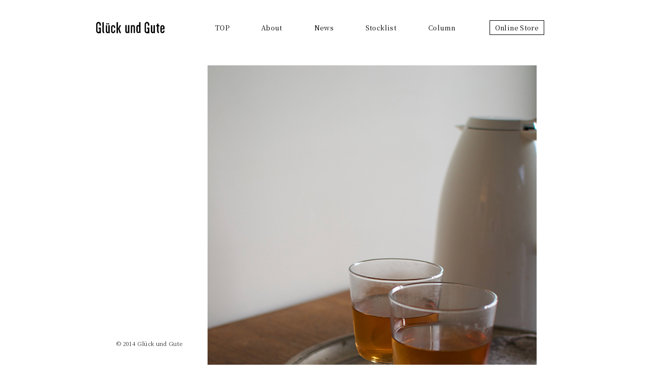

--- FILE ---
content_type: text/html; charset=UTF-8
request_url: https://gluck-gute.com/news/2019/%E3%80%8C%E9%87%8E%E8%8D%89%E8%8C%B6%E3%80%8D%E3%81%8C%E4%BB%B2%E9%96%93%E5%85%A5%E3%82%8A%E3%81%97%E3%81%BE%E3%81%99%E3%80%82
body_size: 22919
content:
<!doctype html>
<html class="no-js" lang="ja">
<head>
  <meta charset="utf-8">
  <meta http-equiv="X-UA-Compatible" content="IE=edge">
  <meta name="viewport" content="width=device-width, initial-scale=1.0, minimum-scale=1.0, maximum-scale=1.0, user-scalable=no">
  <!-- <meta name="viewport" content="width=device-width, initial-scale=1, viewport-fit=cover"> -->
  <title>「野草茶」が仲間入りします。 | 日用・自然素材｜グリュックントグーテ</title>

  <meta name="description" content="Glück und Gute（グリュックントグーテ）は、絹、綿、麻、オーガニックコットン等の自然素材にこだわり、国産の高い技術力で「幸せとやさしさ」を感じて頂けるようなモノづくりに取り組んでいます。">
  <meta name="Keywords" content="コットン100%,レッグウェア,冷えとり靴下,天然素材,５本指,靴下,シルク100%,内絹外綿,gluck und gute,グリュックントグーテ,自然素材,肌着、ウォーマー,オーガニックコットン">

  <meta property="og:title" content="「野草茶」が仲間入りします。 &#8211; 日用・自然素材｜グリュックントグーテ">
  <meta property="og:site_name" content="日用・自然素材｜グリュックントグーテ">
  <meta property="og:url" content="https://gluck-gute.com/news/2019/%e3%80%8c%e9%87%8e%e8%8d%89%e8%8c%b6%e3%80%8d%e3%81%8c%e4%bb%b2%e9%96%93%e5%85%a5%e3%82%8a%e3%81%97%e3%81%be%e3%81%99%e3%80%82">
  <meta property="og:image" content="https://gluck-gute.com/cms/wp-content/themes/gluckgute/images/ogimg2.png">
  <meta property="og:description" content="Glück und Gute（グリュックントグーテ）は、絹、綿、麻、オーガニックコットン等の自然素材にこだわり、国産の高い技術力で「幸せとやさしさ」を感じて頂けるようなモノづくりに取り組んでいます。">

  <meta name="twitter:card" content="summary_large_image">
  <meta name="twitter:title" content="「野草茶」が仲間入りします。 &#8211; 日用・自然素材｜グリュックントグーテ">
  <meta name="twitter:description" content="Glück und Gute（グリュックントグーテ）は、絹、綿、麻、オーガニックコットン等の自然素材にこだわり、国産の高い技術力で「幸せとやさしさ」を感じて頂けるようなモノづくりに取り組んでいます。">
  <meta name="twitter:image:src" content="https://gluck-gute.com/cms/wp-content/themes/gluckgute/images/ogimg2.png">
  <meta name="twitter:domain" content="gluck-gute.com">

  <link rel="icon" type="image/svg+xml" href="/icon/favicon.svg">
  <link rel="apple-touch-icon" sizes="180x180" href="/icon/apple-touch-icon.png">
  <link rel="mask-icon" href="/icon/safari-pinned-tab.svg" color="#787878">
  <link rel="shortcut icon" href="/icon/favicon.ico">
  <meta name="msapplication-TileColor" content="#ffffff">
  <meta name="msapplication-config" content="/icon/browserconfig.xml">
  <meta name="theme-color" content="#ffffff">

  <link href="https://fonts.googleapis.com/css2?family=Noto+Serif+JP:wght@400;600&display=swap" rel="stylesheet">
  
  
  <link rel="stylesheet" href="https://gluck-gute.com/cms/wp-content/themes/gluckgute/css/master.css?2025-08-03-090940" />

  <script>
    (function(i,s,o,g,r,a,m){i['GoogleAnalyticsObject']=r;i[r]=i[r]||function(){
    (i[r].q=i[r].q||[]).push(arguments)},i[r].l=1*new Date();a=s.createElement(o),
    m=s.getElementsByTagName(o)[0];a.async=1;a.src=g;m.parentNode.insertBefore(a,m)
    })(window,document,'script','//www.google-analytics.com/analytics.js','ga');

    ga('create', 'UA-69462356-1', 'auto');
    ga('send', 'pageview');
  </script>
  <meta name='robots' content='max-image-preview:large' />
<link rel="alternate" type="application/rss+xml" title="日用・自然素材｜グリュックントグーテ &raquo; 「野草茶」が仲間入りします。 のコメントのフィード" href="https://gluck-gute.com/news/2019/%e3%80%8c%e9%87%8e%e8%8d%89%e8%8c%b6%e3%80%8d%e3%81%8c%e4%bb%b2%e9%96%93%e5%85%a5%e3%82%8a%e3%81%97%e3%81%be%e3%81%99%e3%80%82/feed" />
<link rel='stylesheet' id='wp-block-library-css' href='https://gluck-gute.com/cms/wp-includes/css/dist/block-library/style.min.css?ver=6.2.8' type='text/css' media='all' />
<link rel='stylesheet' id='classic-theme-styles-css' href='https://gluck-gute.com/cms/wp-includes/css/classic-themes.min.css?ver=6.2.8' type='text/css' media='all' />
<style id='global-styles-inline-css' type='text/css'>
body{--wp--preset--color--black: #000000;--wp--preset--color--cyan-bluish-gray: #abb8c3;--wp--preset--color--white: #ffffff;--wp--preset--color--pale-pink: #f78da7;--wp--preset--color--vivid-red: #cf2e2e;--wp--preset--color--luminous-vivid-orange: #ff6900;--wp--preset--color--luminous-vivid-amber: #fcb900;--wp--preset--color--light-green-cyan: #7bdcb5;--wp--preset--color--vivid-green-cyan: #00d084;--wp--preset--color--pale-cyan-blue: #8ed1fc;--wp--preset--color--vivid-cyan-blue: #0693e3;--wp--preset--color--vivid-purple: #9b51e0;--wp--preset--gradient--vivid-cyan-blue-to-vivid-purple: linear-gradient(135deg,rgba(6,147,227,1) 0%,rgb(155,81,224) 100%);--wp--preset--gradient--light-green-cyan-to-vivid-green-cyan: linear-gradient(135deg,rgb(122,220,180) 0%,rgb(0,208,130) 100%);--wp--preset--gradient--luminous-vivid-amber-to-luminous-vivid-orange: linear-gradient(135deg,rgba(252,185,0,1) 0%,rgba(255,105,0,1) 100%);--wp--preset--gradient--luminous-vivid-orange-to-vivid-red: linear-gradient(135deg,rgba(255,105,0,1) 0%,rgb(207,46,46) 100%);--wp--preset--gradient--very-light-gray-to-cyan-bluish-gray: linear-gradient(135deg,rgb(238,238,238) 0%,rgb(169,184,195) 100%);--wp--preset--gradient--cool-to-warm-spectrum: linear-gradient(135deg,rgb(74,234,220) 0%,rgb(151,120,209) 20%,rgb(207,42,186) 40%,rgb(238,44,130) 60%,rgb(251,105,98) 80%,rgb(254,248,76) 100%);--wp--preset--gradient--blush-light-purple: linear-gradient(135deg,rgb(255,206,236) 0%,rgb(152,150,240) 100%);--wp--preset--gradient--blush-bordeaux: linear-gradient(135deg,rgb(254,205,165) 0%,rgb(254,45,45) 50%,rgb(107,0,62) 100%);--wp--preset--gradient--luminous-dusk: linear-gradient(135deg,rgb(255,203,112) 0%,rgb(199,81,192) 50%,rgb(65,88,208) 100%);--wp--preset--gradient--pale-ocean: linear-gradient(135deg,rgb(255,245,203) 0%,rgb(182,227,212) 50%,rgb(51,167,181) 100%);--wp--preset--gradient--electric-grass: linear-gradient(135deg,rgb(202,248,128) 0%,rgb(113,206,126) 100%);--wp--preset--gradient--midnight: linear-gradient(135deg,rgb(2,3,129) 0%,rgb(40,116,252) 100%);--wp--preset--duotone--dark-grayscale: url('#wp-duotone-dark-grayscale');--wp--preset--duotone--grayscale: url('#wp-duotone-grayscale');--wp--preset--duotone--purple-yellow: url('#wp-duotone-purple-yellow');--wp--preset--duotone--blue-red: url('#wp-duotone-blue-red');--wp--preset--duotone--midnight: url('#wp-duotone-midnight');--wp--preset--duotone--magenta-yellow: url('#wp-duotone-magenta-yellow');--wp--preset--duotone--purple-green: url('#wp-duotone-purple-green');--wp--preset--duotone--blue-orange: url('#wp-duotone-blue-orange');--wp--preset--font-size--small: 13px;--wp--preset--font-size--medium: 20px;--wp--preset--font-size--large: 36px;--wp--preset--font-size--x-large: 42px;--wp--preset--spacing--20: 0.44rem;--wp--preset--spacing--30: 0.67rem;--wp--preset--spacing--40: 1rem;--wp--preset--spacing--50: 1.5rem;--wp--preset--spacing--60: 2.25rem;--wp--preset--spacing--70: 3.38rem;--wp--preset--spacing--80: 5.06rem;--wp--preset--shadow--natural: 6px 6px 9px rgba(0, 0, 0, 0.2);--wp--preset--shadow--deep: 12px 12px 50px rgba(0, 0, 0, 0.4);--wp--preset--shadow--sharp: 6px 6px 0px rgba(0, 0, 0, 0.2);--wp--preset--shadow--outlined: 6px 6px 0px -3px rgba(255, 255, 255, 1), 6px 6px rgba(0, 0, 0, 1);--wp--preset--shadow--crisp: 6px 6px 0px rgba(0, 0, 0, 1);}:where(.is-layout-flex){gap: 0.5em;}body .is-layout-flow > .alignleft{float: left;margin-inline-start: 0;margin-inline-end: 2em;}body .is-layout-flow > .alignright{float: right;margin-inline-start: 2em;margin-inline-end: 0;}body .is-layout-flow > .aligncenter{margin-left: auto !important;margin-right: auto !important;}body .is-layout-constrained > .alignleft{float: left;margin-inline-start: 0;margin-inline-end: 2em;}body .is-layout-constrained > .alignright{float: right;margin-inline-start: 2em;margin-inline-end: 0;}body .is-layout-constrained > .aligncenter{margin-left: auto !important;margin-right: auto !important;}body .is-layout-constrained > :where(:not(.alignleft):not(.alignright):not(.alignfull)){max-width: var(--wp--style--global--content-size);margin-left: auto !important;margin-right: auto !important;}body .is-layout-constrained > .alignwide{max-width: var(--wp--style--global--wide-size);}body .is-layout-flex{display: flex;}body .is-layout-flex{flex-wrap: wrap;align-items: center;}body .is-layout-flex > *{margin: 0;}:where(.wp-block-columns.is-layout-flex){gap: 2em;}.has-black-color{color: var(--wp--preset--color--black) !important;}.has-cyan-bluish-gray-color{color: var(--wp--preset--color--cyan-bluish-gray) !important;}.has-white-color{color: var(--wp--preset--color--white) !important;}.has-pale-pink-color{color: var(--wp--preset--color--pale-pink) !important;}.has-vivid-red-color{color: var(--wp--preset--color--vivid-red) !important;}.has-luminous-vivid-orange-color{color: var(--wp--preset--color--luminous-vivid-orange) !important;}.has-luminous-vivid-amber-color{color: var(--wp--preset--color--luminous-vivid-amber) !important;}.has-light-green-cyan-color{color: var(--wp--preset--color--light-green-cyan) !important;}.has-vivid-green-cyan-color{color: var(--wp--preset--color--vivid-green-cyan) !important;}.has-pale-cyan-blue-color{color: var(--wp--preset--color--pale-cyan-blue) !important;}.has-vivid-cyan-blue-color{color: var(--wp--preset--color--vivid-cyan-blue) !important;}.has-vivid-purple-color{color: var(--wp--preset--color--vivid-purple) !important;}.has-black-background-color{background-color: var(--wp--preset--color--black) !important;}.has-cyan-bluish-gray-background-color{background-color: var(--wp--preset--color--cyan-bluish-gray) !important;}.has-white-background-color{background-color: var(--wp--preset--color--white) !important;}.has-pale-pink-background-color{background-color: var(--wp--preset--color--pale-pink) !important;}.has-vivid-red-background-color{background-color: var(--wp--preset--color--vivid-red) !important;}.has-luminous-vivid-orange-background-color{background-color: var(--wp--preset--color--luminous-vivid-orange) !important;}.has-luminous-vivid-amber-background-color{background-color: var(--wp--preset--color--luminous-vivid-amber) !important;}.has-light-green-cyan-background-color{background-color: var(--wp--preset--color--light-green-cyan) !important;}.has-vivid-green-cyan-background-color{background-color: var(--wp--preset--color--vivid-green-cyan) !important;}.has-pale-cyan-blue-background-color{background-color: var(--wp--preset--color--pale-cyan-blue) !important;}.has-vivid-cyan-blue-background-color{background-color: var(--wp--preset--color--vivid-cyan-blue) !important;}.has-vivid-purple-background-color{background-color: var(--wp--preset--color--vivid-purple) !important;}.has-black-border-color{border-color: var(--wp--preset--color--black) !important;}.has-cyan-bluish-gray-border-color{border-color: var(--wp--preset--color--cyan-bluish-gray) !important;}.has-white-border-color{border-color: var(--wp--preset--color--white) !important;}.has-pale-pink-border-color{border-color: var(--wp--preset--color--pale-pink) !important;}.has-vivid-red-border-color{border-color: var(--wp--preset--color--vivid-red) !important;}.has-luminous-vivid-orange-border-color{border-color: var(--wp--preset--color--luminous-vivid-orange) !important;}.has-luminous-vivid-amber-border-color{border-color: var(--wp--preset--color--luminous-vivid-amber) !important;}.has-light-green-cyan-border-color{border-color: var(--wp--preset--color--light-green-cyan) !important;}.has-vivid-green-cyan-border-color{border-color: var(--wp--preset--color--vivid-green-cyan) !important;}.has-pale-cyan-blue-border-color{border-color: var(--wp--preset--color--pale-cyan-blue) !important;}.has-vivid-cyan-blue-border-color{border-color: var(--wp--preset--color--vivid-cyan-blue) !important;}.has-vivid-purple-border-color{border-color: var(--wp--preset--color--vivid-purple) !important;}.has-vivid-cyan-blue-to-vivid-purple-gradient-background{background: var(--wp--preset--gradient--vivid-cyan-blue-to-vivid-purple) !important;}.has-light-green-cyan-to-vivid-green-cyan-gradient-background{background: var(--wp--preset--gradient--light-green-cyan-to-vivid-green-cyan) !important;}.has-luminous-vivid-amber-to-luminous-vivid-orange-gradient-background{background: var(--wp--preset--gradient--luminous-vivid-amber-to-luminous-vivid-orange) !important;}.has-luminous-vivid-orange-to-vivid-red-gradient-background{background: var(--wp--preset--gradient--luminous-vivid-orange-to-vivid-red) !important;}.has-very-light-gray-to-cyan-bluish-gray-gradient-background{background: var(--wp--preset--gradient--very-light-gray-to-cyan-bluish-gray) !important;}.has-cool-to-warm-spectrum-gradient-background{background: var(--wp--preset--gradient--cool-to-warm-spectrum) !important;}.has-blush-light-purple-gradient-background{background: var(--wp--preset--gradient--blush-light-purple) !important;}.has-blush-bordeaux-gradient-background{background: var(--wp--preset--gradient--blush-bordeaux) !important;}.has-luminous-dusk-gradient-background{background: var(--wp--preset--gradient--luminous-dusk) !important;}.has-pale-ocean-gradient-background{background: var(--wp--preset--gradient--pale-ocean) !important;}.has-electric-grass-gradient-background{background: var(--wp--preset--gradient--electric-grass) !important;}.has-midnight-gradient-background{background: var(--wp--preset--gradient--midnight) !important;}.has-small-font-size{font-size: var(--wp--preset--font-size--small) !important;}.has-medium-font-size{font-size: var(--wp--preset--font-size--medium) !important;}.has-large-font-size{font-size: var(--wp--preset--font-size--large) !important;}.has-x-large-font-size{font-size: var(--wp--preset--font-size--x-large) !important;}
.wp-block-navigation a:where(:not(.wp-element-button)){color: inherit;}
:where(.wp-block-columns.is-layout-flex){gap: 2em;}
.wp-block-pullquote{font-size: 1.5em;line-height: 1.6;}
</style>
<link rel="https://api.w.org/" href="https://gluck-gute.com/wp-json/" /><link rel="alternate" type="application/json" href="https://gluck-gute.com/wp-json/wp/v2/posts/67" /><link rel="alternate" type="application/json+oembed" href="https://gluck-gute.com/wp-json/oembed/1.0/embed?url=https%3A%2F%2Fgluck-gute.com%2Fnews%2F2019%2F%25e3%2580%258c%25e9%2587%258e%25e8%258d%2589%25e8%258c%25b6%25e3%2580%258d%25e3%2581%258c%25e4%25bb%25b2%25e9%2596%2593%25e5%2585%25a5%25e3%2582%258a%25e3%2581%2597%25e3%2581%25be%25e3%2581%2599%25e3%2580%2582" />
<link rel="alternate" type="text/xml+oembed" href="https://gluck-gute.com/wp-json/oembed/1.0/embed?url=https%3A%2F%2Fgluck-gute.com%2Fnews%2F2019%2F%25e3%2580%258c%25e9%2587%258e%25e8%258d%2589%25e8%258c%25b6%25e3%2580%258d%25e3%2581%258c%25e4%25bb%25b2%25e9%2596%2593%25e5%2585%25a5%25e3%2582%258a%25e3%2581%2597%25e3%2581%25be%25e3%2581%2599%25e3%2580%2582&#038;format=xml" />
</head>
<body id="index" class="post-template-default single single-post postid-67 single-format-standard loading page-temp">

<!-- wrap -->
<div class="wrap">

<!-- header -->
<header class="header">
<nav class="global-navi">

<div class="logo"><a class="logo__link" class="fade" href="https://gluck-gute.com"><img src="https://gluck-gute.com/cms/wp-content/themes/gluckgute/images/logo-horizontal.svg" width="135" alt="Glück und Gute" /></a></div>

<div class="menu-gnavi-container"><ul id="menu-gnavi" class="menu"><li id="menu-item-189" class="fade sp-none menu-item menu-item-type-custom menu-item-object-custom menu-item-189"><a href="https://gluck-gute.com/cms/">TOP</a></li>
<li id="menu-item-191" class="fade menu-item menu-item-type-post_type menu-item-object-page menu-item-191"><a href="https://gluck-gute.com/about">About</a></li>
<li id="menu-item-193" class="fade menu-item menu-item-type-custom menu-item-object-custom menu-item-193"><a href="https://gluck-gute.com/news/2026">News</a></li>
<li id="menu-item-190" class="fade menu-item menu-item-type-post_type menu-item-object-page menu-item-190"><a href="https://gluck-gute.com/stocklist">Stocklist</a></li>
<li id="menu-item-202" class="fade menu-item menu-item-type-custom menu-item-object-custom menu-item-202"><a href="https://gluck-gute.com/column">Column</a></li>
<li id="menu-item-203" class="fade menu-item menu-item-type-custom menu-item-object-custom menu-item-203"><a target="_blank" rel="noopener" href="https://shop.gluck-gute.com/">Online Store</a></li>
</ul></div>
<ul class="sub-list">
<li class="sub-list__item"><a class="sub-list__link fade" href="https://gluck-gute.com">Top</a></li>
<!--<li class="sub-list__item"><a class="sub-list__link fade" href="--><!--">Contact</a></li>-->
<li class="sub-list__item facebook"><a class="sub-list__link sns fade" href="https://www.facebook.com/Gl%C3%BCck-und-Gute-325187167628416/timeline/" target="_blank"><img src="https://gluck-gute.com/cms/wp-content/themes/gluckgute/images/fb.png" width="37" height="37"></a></li>
<li class="sub-list__item instagram"><a class="sub-list__link sns fade" href="https://www.instagram.com/gluckundgute/?ref=badge" target="_blank"><img src="https://gluck-gute.com/cms/wp-content/themes/gluckgute/images/is.png" width="37" height="37"/></a></li>
</ul>

</nav>

<div class="header__copyright">&copy; 2014 Glück und Gute</div>

<!-- menu-trigger -->
<button type="button" class="menu-trigger" aria-controls="gnavi" aria-expanded="false">
<span class="line">
<span class="txt">
メニューを開閉する
</span>
</span>
</button>
<!-- /menu-trigger -->

</header>
<!-- /header -->

<!-- menu-trigger -->
<button type="button" class="menu-trigger" aria-controls="gnavi" aria-expanded="false">
<span class="line">
<span class="txt">
メニューを開閉する
</span>
</span>
</button>
<!-- /menu-trigger -->

<!-- container -->
<main class="main-container">

<!-- flex-area -->
<div class="flex-area">

<!-- article -->
<article class="article single news">

<h1 class="article__ttl">News</h1>
<!-- section -->
<section class="section">
<img width="650" height="900" src="https://gluck-gute.com/cms/wp-content/uploads/2020/08/n_p58.jpg" class="attachment-full size-full wp-post-image" alt="野草茶" decoding="async" />
<div class="date">2019.12.18</div>
<h2 class="ttl">「野草茶」が仲間入りします。</h2>

<!-- wp-contents -->
<div class="wp-contents">
<p>食品添加物や農薬、遺伝子組み換え食品や放射能、現代社会におけるストレスなど健康を維持するのに不安要素が多い現代社会。毎日を笑顔で元気に暮らすために、食品を選んで食べることもなかなか難しいものです。山梨のこの地に移住し１年ほど経ったころ、ご縁をいただき、この野草茶に出会いました。これまで「野草茶」は 私の中で、お土産品のようにお茶を楽しむものという意識しかありませんでしたが「体の中を洗うようにいっぱい飲んでいって！」と出されたこの野草茶は、とにかく体に溜まった不要なものを洗い流すようにガブガブ飲めるだけ飲んでいただきたいお茶なのです。長野に生息しているヨモギ・クコの葉・どくだみ・クマザサ・月見草・ビワ・スギナ・クワの葉・オオバコ・カワラケツメイ・イタドリ・モロヘイヤ・ナズナ・アカザ・クズなど、その時取れる野草が一袋に詰まっています。野草には驚くべきパワーと栄養が詰まっていて一つ一つに効用がある。知れば知るほどその魅力と素晴らしい内容にはまり込み、この野草茶と出会ってから毎朝起きたらすぐ、水をやかんに入れて野草茶を沸かすのが習慣になりました。子供たちは水筒いっぱいに入れて学校、保育園に。私たち夫婦は、仕事をしながら、毎食時、休憩時に欠かさず口にしています。本当に体の中から不必要なものを洗い流すという言葉がぴったりの野草茶なのです。おいしくて健康的に過ごせて、赤ちゃんから年配の方まで飲んでいただけるこの野草茶、グリュックントグーテをご愛用くださっているお客様にもぜひおすすめしたい、そんな想いでこの度、製造元よりオリジナルの販売許可をいただきました。</p>
<p>煎れ方は簡単です。２Lの水に「野草茶」を大きくひとつかみ、「はと麦茶」大さじ山盛り１杯「はぶ茶」 大さじ半分を入れて煮立て、茶こしでポットに入れます（一番茶）。さらに水２Lを追加して１０分ほど煮出し同じく茶こしで ポットに入れます（二番茶）。一番茶と二番茶合わせて、野草茶４Lを冷蔵庫で冷やさずに、飲みたいときに飲みたい分だけたくさんお飲みください。冷蔵庫で冷やさず、できるだけごくごく飲んでいただけたらと思います。オリジナルパッケージは、野草を少し人に見立てて描いてみました。「Hoorayフーレイ！！」とポーズを決めて立っている野草のように、はつらつな毎日をお過ごしいただきたい、そんな願いを込めて。</p>
<p>Online store 限定品</p>
<p>詳細はこちらをご覧くださいませ。<br />
<a href="https://gluck-gute.shop-pro.jp/?pid=147449893">Online store</a></p>
</div>
<!-- /wp-contents -->

</section>
<!-- /section -->

</article>
<!-- article -->

</div>
<!-- /flex-area -->

</main>
<!-- main-container -->

<!-- footer -->
<footer class="footer">
<div class="footer__copyright">&copy; 2014 Glück und Gute</div>
</footer>
<!-- footer -->

</div>
<!-- /wrap -->

<script src="//ajax.googleapis.com/ajax/libs/jquery/2.1.3/jquery.min.js"></script>
<script src="https://gluck-gute.com/cms/wp-content/themes/gluckgute/js/ofi.min.js"></script>

<script src="https://gluck-gute.com/cms/wp-content/themes/gluckgute/js/function.js"></script>

<script type="text/javascript">
var $zoho=$zoho || {};$zoho.salesiq = $zoho.salesiq || 
{widgetcode:"7223c9f04627824ea0f314d13b12eb2cb8ba4ef72774255919e14d72240c4a650985b568d915003f5d9544faf888f1cb", values:{},ready:function(){}};
var d=document;s=d.createElement("script");s.type="text/javascript";s.id="zsiqscript";s.defer=true;
s.src="https://salesiq.zoho.com/widget";t=d.getElementsByTagName("script")[0];t.parentNode.insertBefore(s,t);d.write("<div id='zsiqwidget'></div>");
</script>
</body>
</html>

--- FILE ---
content_type: text/css
request_url: https://gluck-gute.com/cms/wp-content/themes/gluckgute/css/master.css?2025-08-03-090940
body_size: 4991
content:
html,body,div,span,applet,object,iframe,h1,h2,h3,h4,h5,h6,p,blockquote,pre,a,abbr,acronym,address,big,cite,code,del,dfn,em,img,ins,kbd,q,s,samp,small,strike,strong,sub,sup,tt,var,b,u,i,center,dl,dt,dd,ol,ul,li,fieldset,form,label,legend,table,caption,tbody,tfoot,thead,tr,th,td,article,aside,canvas,details,embed,figure,figcaption,footer,header,hgroup,menu,nav,output,ruby,section,summary,time,mark,audio,video{padding:0;margin:0;font:inherit;font-size:100%;vertical-align:baseline;border:0}article,aside,details,figcaption,figure,footer,header,hgroup,menu,nav,section{display:block}body{line-height:1}ol,ul{list-style:none}blockquote,q{quotes:none}blockquote::before,blockquote::after,q::before,q::after{content:"";content:none}table{border-spacing:0;border-collapse:collapse}input[type=text],input[type=email],textarea{padding:0;background:none;border:none;border-radius:0;outline:none}button{padding:0;cursor:pointer;background-color:rgba(0,0,0,0);border:none;outline:none;-webkit-appearance:none;-moz-appearance:none;appearance:none}a{color:#369;text-decoration:none}a:hover{text-decoration:none}img{max-width:100%;height:auto;vertical-align:bottom}.view_pc{display:none !important}@media only screen and (min-width: 568px){.view_pc{display:block !important}}.view_sp{display:none !important}@media only screen and (max-width: 567px){.view_sp{display:block !important}}.sr-only{position:absolute;width:1px;height:1px;padding:0;margin:-1px;overflow:hidden;clip:rect(0 0 0 0);clip-path:polygon(0 0, 0 0, 0 0);white-space:nowrap;border:0}input,button,select,textarea{font:inherit;background:rgba(0,0,0,0);border:none;border-radius:0;outline:none;-webkit-appearance:none;-moz-appearance:none;appearance:none}.wp-contents strong{font-weight:bold}.wp-contents em{font-style:italic}.wp-contents blockquote{display:block;-webkit-margin-before:1em;-webkit-margin-after:1em;-webkit-margin-start:40px;-webkit-margin-end:40px}.wp-contents .aligncenter{display:block;margin:0 auto}.wp-contents .alignright{float:right}.wp-contents .alignleft{float:left}.wp-contents img[class*=wp-image-],.wp-contents img[class*=attachment-]{max-width:100%;height:auto}.wp-contents h3{padding:0;margin:30px 0 20px;font-size:16px;font-weight:400;text-decoration:none}.wp-contents p{font-family:"游明朝","Yu Mincho",YuMincho,"Hiragino Mincho Pro",serif;line-height:2;letter-spacing:.05em}.wp-contents p+p{margin-top:2em}@media only screen and (max-width: 768px){.wp-contents h3{margin:6rem 0;font-size:3.2rem}.wp-contents p{line-height:2.2857142857;text-align:justify}}.slick-slider{display:none;opacity:0;transition:all .25s ease-in-out 0s}.slick-slider.slick-initialized{display:block;opacity:1}.slick-slider .slick-slide{outline:none}.slick-slider .slick-slide img{width:100%}.pulldown-area{position:relative;margin:0 auto;text-align:center}.pulldown-area__ttl{position:relative;padding:10px 0;line-height:1;color:#000;cursor:pointer}.pulldown-area__ttl::before{position:absolute;top:50%;right:0;width:6px;height:6px;content:"";border-right:1px solid #595757;border-bottom:1px solid #595757;transform:translateY(-50%) rotate(45deg)}.pulldown-area__ttl::after{position:absolute;bottom:-5px;left:0;width:100%;height:1px;content:"";background-color:#000}.pulldown-area .list{display:none;width:100%;padding:0;margin:15px 0 0}.pulldown-area .list__item:not(:first-child){margin-top:5px}.pulldown-area .list__link{display:block;padding:5px 0;line-height:1;color:#000}@media only screen and (max-width: 768px){.pulldown-area{width:auto}.pulldown-area__ttl{position:relative;padding:3rem;font-size:2.8rem;line-height:1;color:#000;cursor:pointer}.pulldown-area__ttl::before{position:absolute;top:50%;right:0;width:1.2rem;height:1.2rem;content:"";border-right:1px solid #595757;border-bottom:1px solid #595757;transform:translateY(-50%) rotate(45deg)}.pulldown-area__ttl::after{position:absolute;bottom:.5rem;left:0;width:100%;height:1px;content:"";background-color:#000}.pulldown-area .list{display:none;width:100%;padding:0;margin:2rem 0 0}.pulldown-area .list__item:not(:first-child){margin-top:1rem}.pulldown-area .list__link{display:block;padding:1rem 0;font-size:2.8rem;line-height:1;color:#000}}html{height:100%;font-size:10px}@media only screen and (max-width: 768px){html{font-size:1.3333333333vw}}body{min-height:100%;margin:0;font-family:"Noto Serif JP","游明朝","Yu Mincho",YuMincho,"Hiragino Mincho Pro",serif;font-size:14px;font-feature-settings:"palt";line-height:1.5;letter-spacing:.025em;transition:all .25s ease-in-out 0s}body.loading{opacity:0}body.loaded{opacity:1}body.naviOpened .header{left:0 !important}@media only screen and (max-width: 768px){body{font-size:2.8rem}}.wrap{box-sizing:content-box;max-width:900px;padding-top:40px;margin:0 auto}@media only screen and (min-width: 769px)and (max-width: 1100px){body.archive .wrap,body.stocklist .wrap,body.single-column .wrap{box-sizing:content-box;padding-inline:4vw}}@media only screen and (min-width: 768px){body.archive .wrap,body.stocklist .wrap,body.single-column .wrap{padding-top:130px}}@media only screen and (max-width: 768px){.wrap{max-width:none;padding-top:11rem}}.header{width:100%;margin:0 auto 60px}.header .global-navi{box-sizing:border-box;display:flex;align-items:center;justify-content:space-between;width:100%;padding:0}@media only screen and (min-width: 768px){.header .global-navi{margin-inline:auto}body.archive .header .global-navi,body.stocklist .header .global-navi{max-width:900px}body.post-type-archive-column .header .global-navi,body.single-column .header .global-navi{max-width:1020px}}.header .global-navi .logo{font-size:18px;line-height:1}.header .global-navi .logo__img{width:44px}.header .global-navi .logo .logo__link{color:#000}.header .global-navi .menu-gnavi-container{box-sizing:border-box;width:clamp(540px,69vw,690px);padding:0 15px 0 10px}.header .global-navi .menu-gnavi-container .menu{display:flex;align-items:center;justify-content:space-between;white-space:nowrap}.header .global-navi .menu-gnavi-container .menu .menu-item>a{padding:15px 15px 11px;font-size:13px;color:#000}.header .global-navi .menu-gnavi-container .menu .menu-item .sub-menu{display:none}.header .global-navi .menu-gnavi-container .menu .menu-item:last-child>a{display:inline-block;padding:4px 10px;border:1px solid #000}.header .global-navi .sub-list{display:none}.header__copyright{display:none}@media only screen and (min-width: 768px){body.archive .header,body.stocklist .header,body.single-column .header{position:fixed;top:40px;left:0;z-index:20;box-sizing:border-box;padding-inline:4vw;margin-bottom:0}.header .menu-gnavi-container .menu-item:last-child{margin-left:20px}}@media only screen and (max-width: 768px){.header{position:fixed !important;top:0 !important;left:-100% !important;z-index:998;box-sizing:border-box;width:54.6rem !important;height:100%;padding:6vh 4rem 2vh 6.5rem;margin:0 !important;overflow-y:auto;background-color:#fff;transition:all .3s ease-in-out}.header .global-navi{position:relative !important;box-sizing:border-box;display:block;width:100%;padding:0}.header .global-navi .logo{display:none}.header .global-navi .menu-gnavi-container{width:100% !important;padding:0}.header .global-navi .menu-gnavi-container .menu{display:block;width:auto !important;height:auto !important;margin:0 !important}.header .global-navi .menu-gnavi-container .menu .menu-item{margin-top:2vh}.header .global-navi .menu-gnavi-container .menu .menu-item.sp-none{display:none}.header .global-navi .menu-gnavi-container .menu .menu-item>a{padding:0;font-size:2.8rem;color:#000 !important}.header .global-navi .menu-gnavi-container .menu .menu-item:last-child{margin-top:3vh}.header .global-navi .menu-gnavi-container .menu .menu-item .sub-menu{display:block;margin-left:6.5rem}.header .global-navi .menu-gnavi-container .menu .menu-item .sub-menu .menu-item{margin-top:1.5vh}.header .global-navi .menu-gnavi-container .menu .menu-item .sub-menu .menu-item a{font-size:2.4rem}.header .global-navi .sub-list{display:flex;align-items:center;margin-top:2vh}.header .global-navi .sub-list__item{margin-right:5rem}.header .global-navi .sub-list__item:last-child{margin-right:0}.header .global-navi .sub-list__item.facebook{margin-right:2rem;margin-left:2rem}.header .global-navi .sub-list__item.facebook img{width:4rem}.header .global-navi .sub-list__item.instagram{margin-top:1rem}.header .global-navi .sub-list__item.instagram img{width:5.4rem}.header .global-navi .sub-list__link{position:relative;display:block;padding-bottom:.5rem;font-size:2.8rem;color:#000}.header .global-navi .sub-list__link::after{position:absolute;bottom:0;left:0;width:100%;height:1px;content:"";background-color:#000}.header .global-navi .sub-list__link.sns::after{display:none !important}.header__copyright{display:block;margin-top:5vh;font-size:2.2rem;line-height:1}.header .menu-trigger[aria-expanded=true]{display:block}}.menu-trigger{display:none}@media only screen and (max-width: 768px){.menu-trigger{position:fixed;top:4rem;left:4rem;z-index:99;display:block;width:4.8rem;height:2.7rem;overflow:hidden;text-decoration:none;cursor:pointer;background-color:rgba(0,0,0,0);border:none;outline:none;transition:all .3s ease-in-out;-webkit-appearance:none;-moz-appearance:none;appearance:none}.menu-trigger .line{position:absolute;top:0;bottom:0;left:0;width:100%;height:1px;margin:auto;background-color:#000;transition:inherit}.menu-trigger .line::before,.menu-trigger .line::after{position:absolute;display:block;width:100%;height:100%;content:"";background-color:#000;transition:inherit}.menu-trigger .line::before{top:-1.2rem}.menu-trigger .line::after{top:1.2rem}.menu-trigger .line .txt{position:absolute;width:1px;height:1px;padding:0;overflow:hidden;clip:rect(0 0 0 0);clip-path:inset(50%);white-space:nowrap;border:0}.menu-trigger[aria-expanded=true]{position:absolute;top:4rem;right:4rem;left:auto;display:none}.menu-trigger[aria-expanded=true] .line{background-color:rgba(0,0,0,0)}.menu-trigger[aria-expanded=true] .line::before,.menu-trigger[aria-expanded=true] .line::after{top:0}.menu-trigger[aria-expanded=true] .line::before{transform:rotate(45deg)}.menu-trigger[aria-expanded=true] .line::after{transform:rotate(-45deg)}}.footer{position:fixed;bottom:0;width:900px;height:50px}.footer__copyright{display:block;padding-left:40px;font-size:11px;font-style:normal;font-weight:400;color:#333;text-align:left}@media only screen and (max-width: 768px){.footer{display:none}}body.home,body.about{width:100%;height:100%}body.home .wrap,body.about .wrap{position:relative;width:100%;max-width:none;height:100%;padding-top:0}body.home .wrap .header,body.about .wrap .header{position:absolute;top:60px;left:0;width:100%;max-width:none;margin:0}body.home .wrap .header .global-navi,body.about .wrap .header .global-navi{position:absolute;align-items:flex-start}body.home .wrap .header .global-navi .logo,body.about .wrap .header .global-navi .logo{box-sizing:border-box;width:350px;padding:60px 0 0 100px;text-align:center}body.home .wrap .header .global-navi .logo img,body.about .wrap .header .global-navi .logo img{width:100%}body.home .wrap .header .global-navi .menu-gnavi-container,body.about .wrap .header .global-navi .menu-gnavi-container{position:relative;z-index:2;display:flex;flex:1}body.home .wrap .header .global-navi .menu-gnavi-container .menu,body.about .wrap .header .global-navi .menu-gnavi-container .menu{height:40px;margin-top:20px}body.home .wrap .header .global-navi .menu-gnavi-container .menu .menu-item>a,body.about .wrap .header .global-navi .menu-gnavi-container .menu .menu-item>a{color:#fff}body.home .wrap .main-container .logo,body.about .wrap .main-container .logo{display:none}body.home .wrap .article__ttl,body.about .wrap .article__ttl{display:none}body.home .wrap .section,body.about .wrap .section{position:fixed;top:50%;left:50%;z-index:1;box-sizing:border-box;width:640px;padding:70px;margin:30px 20px;line-height:125%;color:#000;background:rgba(255,255,255,.6);transform:translate(-50%, -50%)}body.home .wrap .footer,body.about .wrap .footer{width:100%}body.home .wrap .footer__copyright,body.about .wrap .footer__copyright{position:absolute;bottom:50px;left:20px;font-size:11px;color:#fff}body.home .wrap .footer__sns,body.about .wrap .footer__sns{position:absolute;right:20px;bottom:20px;display:flex;justify-content:flex-end}body.home .wrap .footer__item,body.about .wrap .footer__item{width:37px;height:37px}body.home .wrap .footer__item,body.about .wrap .footer__item{display:block}@media only screen and (min-width: 768px){body.home .wrap .header .global-navi .menu-gnavi-container,body.about .wrap .header .global-navi .menu-gnavi-container{justify-content:flex-end;padding-right:30px}body.home .wrap .header .global-navi .menu-gnavi-container .menu .menu-item:last-child>a,body.about .wrap .header .global-navi .menu-gnavi-container .menu .menu-item:last-child>a{border-color:#fff}}@media only screen and (max-width: 768px){body.home,body.about{min-height:100%;min-height:-webkit-fill-available;min-height:-moz-available;min-height:stretch}body.home .wrap,body.about .wrap{position:relative;width:100%;max-width:none;height:100%;padding-top:0}body.home .wrap .main-container .logo,body.about .wrap .main-container .logo{position:fixed;top:50%;left:50%;display:block;transform:translate(-50%, -50%)}body.home .wrap .main-container .logo>img,body.about .wrap .main-container .logo>img{width:36rem}body.home .wrap .article,body.about .wrap .article{padding:10rem 7rem;background:rgba(255,255,255,.6)}body.home .wrap .article__ttl,body.about .wrap .article__ttl{display:block;margin-bottom:5rem;font-size:3.4rem;font-weight:400;line-height:1;text-align:center}body.home .wrap .article .section,body.about .wrap .article .section{position:relative;top:auto;left:auto;width:auto;padding:0;margin:0;line-height:2.2857142857;color:#000;text-align:justify;background:none;transform:none}body.home .wrap .footer,body.about .wrap .footer{display:none}}body.page-temp .wrap .main-container{padding-bottom:100px}body.page-temp .wrap .article__ttl{display:none;margin:0 0 40px;font-size:17px;font-weight:600}body.page-temp .wrap .flex-area{display:flex;flex-direction:row-reverse;justify-content:space-between}body.page-temp .wrap .flex-area .article{box-sizing:border-box;width:690px;padding:0 30px 100px 10px;background-color:#fff}body.page-temp .wrap .flex-area .article .event{margin-bottom:80px}body.page-temp .wrap .flex-area .article .event__ttl{position:relative;display:inline-block;font-size:13px;cursor:pointer}body.page-temp .wrap .flex-area .article .event__ttl::before{position:absolute;bottom:-5px;left:0;display:block;width:100%;height:1px;content:"";background-color:#000}body.page-temp .wrap .flex-area .article .event__ttl::after{position:absolute;top:40%;right:-20px;width:8px;height:8px;content:"";border-right:1px solid #595757;border-bottom:1px solid #595757;transform:translateY(-50%) rotate(45deg)}body.page-temp .wrap .flex-area .article .event .wp-contents{display:none;margin-top:30px}body.page-temp .wrap .flex-area .article .event .wp-contents p{line-height:1.5}body.page-temp .wrap .flex-area .article .event .wp-contents p+p{margin-top:30px}body.page-temp .wrap .flex-area .article .event .wp-contents p a{text-decoration:underline}body.page-temp .wrap .flex-area .article .event .wp-contents p a:hover{text-decoration:none}body.page-temp .wrap .flex-area .article .section{box-sizing:border-box;padding:0 0 50px}body.page-temp .wrap .flex-area .article .section:not(:first-of-type){margin:30px 0 0}body.page-temp .wrap .flex-area .article .section .date{margin-top:20px;font-size:13px}body.page-temp .wrap .flex-area .article .section .ttl{margin-top:30px;font-size:16px;font-weight:600;line-height:1.6}body.page-temp .wrap .flex-area .article .section .wp-contents{margin-top:1em}body.page-temp .wrap .flex-area .select-area{width:200px}body.page-temp .wrap .flex-area .select-area__ttl{color:#666}body.page-temp .wrap .flex-area .select-area .list{margin-top:15px}body.page-temp .wrap .flex-area .select-area .list a{color:#000}@media only screen and (max-width: 768px){body.page-temp .wrap .main-container{padding-bottom:20rem}body.page-temp .wrap .article__ttl{display:block;margin-bottom:5rem;font-size:3.4rem;font-weight:400;line-height:1;text-align:center}body.page-temp .wrap .flex-area{display:block}body.page-temp .wrap .flex-area .article{width:100%;padding:0 7rem 10rem}body.page-temp .wrap .flex-area .article .event{margin-bottom:5rem}body.page-temp .wrap .flex-area .article .event__ttl{font-size:2.4rem}body.page-temp .wrap .flex-area .article .event__ttl::before{bottom:-0.5rem}body.page-temp .wrap .flex-area .article .event__ttl::after{top:45%;right:-3rem;width:1.2rem;height:1.2rem}body.page-temp .wrap .flex-area .article .event .wp-contents{margin-top:3rem}body.page-temp .wrap .flex-area .article .event .wp-contents p{line-height:1.7857142857}body.page-temp .wrap .flex-area .article .event .wp-contents p+p{margin-top:3rem}body.page-temp .wrap .flex-area .article .section{box-sizing:border-box;padding:0 0 5rem;margin:0 0 10rem}body.page-temp .wrap .flex-area .article .section>img{width:100%}body.page-temp .wrap .flex-area .article .section .date{margin-top:2rem;font-size:2.4rem}body.page-temp .wrap .flex-area .article .section .ttl{margin-top:5rem;font-size:3.2rem}body.page-temp .wrap .flex-area .article .section .wp-contents{margin-top:6rem}body.page-temp .wrap .flex-area .select-area{width:auto;margin:0 7rem}}body.post-type-archive-item .wrap .flex-area,body.tax-category_item .wrap .flex-area{justify-content:center}body.post-type-archive-item .wrap .article__ttl,body.tax-category_item .wrap .article__ttl{position:absolute;left:-10000px;width:1px;height:1px;overflow:hidden}body.post-type-archive-item .wrap .article .category-area,body.tax-category_item .wrap .article .category-area{width:290px}body.post-type-archive-item .wrap .item-area,body.tax-category_item .wrap .item-area{margin-top:40px;transition:all .25s ease-in-out 0s}body.post-type-archive-item .wrap .item-area .item-list,body.tax-category_item .wrap .item-area .item-list{display:flex;flex-wrap:wrap;justify-content:flex-start}body.post-type-archive-item .wrap .item-area .item-list .figure,body.tax-category_item .wrap .item-area .item-list .figure{width:calc(33.333% - 7px);margin-right:7px;margin-bottom:7px;cursor:pointer}body.post-type-archive-item .wrap .item-area .item-list .figure>a,body.tax-category_item .wrap .item-area .item-list .figure>a{display:block}body.post-type-archive-item .wrap .item-area .item-list .figure>a>img,body.tax-category_item .wrap .item-area .item-list .figure>a>img{width:293px;height:428px;object-fit:cover}body.post-type-archive-item .wrap .category-list,body.tax-category_item .wrap .category-list{display:flex;justify-content:center;margin-top:40px;transition:all .25s ease-in-out 0s}body.post-type-archive-item .wrap .category-list__item,body.tax-category_item .wrap .category-list__item{letter-spacing:.025em}body.post-type-archive-item .wrap .category-list__item::after,body.tax-category_item .wrap .category-list__item::after{display:inline-block;margin:0 5px;content:"/"}body.post-type-archive-item .wrap .category-list__item:last-child::after,body.tax-category_item .wrap .category-list__item:last-child::after{display:none}body.post-type-archive-item .wrap .category-list__link,body.tax-category_item .wrap .category-list__link{padding:15px 15px 11px;color:#000}body.single-item .wrap .article__ttl{position:absolute;left:-10000px;width:1px;height:1px;overflow:hidden}body.single-item .inner{position:relative;box-sizing:border-box;width:820px;padding:0 110px;margin:0 auto}body.single-item .inner .img-area{width:100%;padding-top:50px;margin:0 auto}body.single-item .inner .btn-close{position:absolute;top:0;right:0;display:block;overflow:hidden}body.single-item .inner .btn-close>a{display:block;width:15px;height:15px}body.single-item .inner .btn-close .line{position:absolute;top:0;right:0;bottom:0;left:0;width:100%;height:1px;margin:auto}body.single-item .inner .btn-close .line::before,body.single-item .inner .btn-close .line::after{position:absolute;top:0;display:block;width:100%;height:100%;content:"";background-color:gray}body.single-item .inner .btn-close .line::before{transform:rotate(45deg)}body.single-item .inner .btn-close .line::after{transform:rotate(-45deg)}body.single-item .inner .btn-close .line .txt{position:absolute;width:1px;height:1px;padding:0;overflow:hidden;clip:rect(0 0 0 0);clip-path:inset(50%);white-space:nowrap;border:0}body.single-item .slider-area .slide__img{width:100%;height:804px;object-fit:cover}body.single-item .thum-area{margin-top:8px}body.single-item .thum-area .thum{display:flex;flex-wrap:wrap;justify-content:flex-start;margin-right:-3px}body.single-item .thum-area .thum__item{width:calc(20% - 3px);margin:0 3px 3px 0}body.single-item .thum-area .thum__item.active .thum__img{opacity:1}body.single-item .thum-area .thum__img{width:118px;height:172px;cursor:pointer;opacity:.4;transition:all .25s ease-in-out 0s;object-fit:cover}body.single-item .details{margin-top:30px}body.single-item .details__ttl{margin-top:30px;font-size:16px;font-weight:600;line-height:1.6}body.single-item .details .wp-contents{margin-top:30px}@media only screen and (max-width: 768px){body.post-type-archive-item .wrap .flex-area,body.tax-category_item .wrap .flex-area{flex-wrap:wrap;justify-content:flex-start}body.post-type-archive-item .wrap .article,body.tax-category_item .wrap .article{width:auto;padding:0 7rem;overflow:hidden}body.post-type-archive-item .wrap .article__ttl,body.tax-category_item .wrap .article__ttl{position:relative;left:0;width:auto;height:auto;overflow:inherit}body.post-type-archive-item .wrap .article .category-area,body.tax-category_item .wrap .article .category-area{width:100%;margin:0}body.post-type-archive-item .wrap .item-area,body.tax-category_item .wrap .item-area{width:100%;margin-top:4rem}body.post-type-archive-item .wrap .item-area .item-list,body.tax-category_item .wrap .item-area .item-list{display:flex;flex-wrap:wrap;justify-content:flex-start;margin-right:-1.2rem}body.post-type-archive-item .wrap .item-area .item-list .figure,body.tax-category_item .wrap .item-area .item-list .figure{width:calc(33% - .6rem);margin-right:.6rem;margin-bottom:.6rem}body.post-type-archive-item .wrap .item-area .item-list .figure>a,body.tax-category_item .wrap .item-area .item-list .figure>a{display:block}body.post-type-archive-item .wrap .item-area .item-list .figure>a>img,body.tax-category_item .wrap .item-area .item-list .figure>a>img{width:100%;height:28.6rem}body.post-type-archive-item .wrap .category-list,body.tax-category_item .wrap .category-list{display:block;margin-top:6rem}body.post-type-archive-item .wrap .category-list__item::after,body.tax-category_item .wrap .category-list__item::after{display:none}body.post-type-archive-item .wrap .category-list__link,body.tax-category_item .wrap .category-list__link{position:relative;display:inline-block;padding:2rem 0;color:#000}body.post-type-archive-item .wrap .category-list__link.on::after,body.tax-category_item .wrap .category-list__link.on::after{position:absolute;bottom:1rem;left:0;width:100%;height:1px;content:"";background-color:#000}body.single-item .inner{width:auto;padding:0 7rem;overflow:hidden}body.single-item .inner .img-area{width:100%;padding-top:8rem;margin:0 auto}body.single-item .inner .btn-close{right:4.5rem}body.single-item .inner .btn-close>a{width:2rem;height:2rem}body.single-item .slider-area .slide__img{width:100%;height:84rem}body.single-item .thum-area{margin-top:1rem}body.single-item .thum-area .thum{display:flex;flex-wrap:wrap;justify-content:flex-start;margin-right:-0.4rem}body.single-item .thum-area .thum__item{width:calc(20% - .4rem);margin:0 .4rem .4rem 0}body.single-item .thum-area .thum__img{width:100%;height:15rem}body.single-item .details{margin-top:6rem}body.single-item .details__ttl{margin-top:6rem;font-size:3.2rem}body.single-item .details .wp-contents{margin-top:5rem}}body.stocklist .article__intro>p{margin:1em 0;line-height:1.8}body.stocklist .article .area-box{display:flex;width:650px;margin:40px 0 0}body.stocklist .article .area-box__name{width:60px;height:30px;padding:15px}body.stocklist .article .area-box__shops{width:560px}body.stocklist .article .area-box__shops .shop{box-sizing:border-box;display:flex;width:100%;padding:15px}body.stocklist .article .area-box__shops .shop:not(:first-of-type){margin-top:30px}body.stocklist .article .area-box__shops .shop__name{box-sizing:border-box;width:200px}body.stocklist .article .area-box__shops .shop__address{box-sizing:border-box;width:360px;line-height:1.5}@media only screen and (max-width: 768px){body.stocklist .article .area-box{display:flex;flex-direction:column;width:100%;margin:12rem 0 0}body.stocklist .article .area-box__name{width:auto;height:auto;padding:0}body.stocklist .article .area-box__shops{width:auto}body.stocklist .article .area-box__shops .shop{box-sizing:border-box;display:block;width:100%;padding:0}body.stocklist .article .area-box__shops .shop:not(:first-of-type){margin-top:5rem}body.stocklist .article .area-box__shops .shop__name{width:auto;margin-top:7rem}body.stocklist .article .area-box__shops .shop__address{width:auto;margin-top:1rem}body.stocklist .article .area-box__shops .shop__address>a{word-break:break-all}}body.post-type-archive-column .wrap,body.single-column .wrap{max-width:1020px}body.post-type-archive-column .wrap .flex-area .archive .category-area,body.single-column .wrap .flex-area .archive .category-area{display:none}body.post-type-archive-column .wrap .flex-area .archive .section .contents__ttl,body.single-column .wrap .flex-area .archive .section .contents__ttl{padding:0;margin:0 0 50px;font-size:16px;font-weight:400;line-height:1.6}body.post-type-archive-column .wrap .flex-area .archive .section .contents__ttl::before,body.post-type-archive-column .wrap .flex-area .archive .section .contents__ttl::after,body.single-column .wrap .flex-area .archive .section .contents__ttl::before,body.single-column .wrap .flex-area .archive .section .contents__ttl::after{display:inline-block;content:"｜"}body.post-type-archive-column .wrap .flex-area .archive .section .contents__ttl::before,body.single-column .wrap .flex-area .archive .section .contents__ttl::before{margin-right:.5em}body.post-type-archive-column .wrap .flex-area .archive .section .contents__ttl::after,body.single-column .wrap .flex-area .archive .section .contents__ttl::after{margin-left:.5em}body.post-type-archive-column .wrap .flex-area .archive .section .wp-contents img,body.single-column .wrap .flex-area .archive .section .wp-contents img{margin:2em 0}@media only screen and (max-width: 768px){body.post-type-archive-column .wrap,body.single-column .wrap{max-width:1020px}body.post-type-archive-column .wrap .flex-area .archive .category-area,body.single-column .wrap .flex-area .archive .category-area{display:block}body.post-type-archive-column .wrap .flex-area .archive .section .contents__ttl,body.single-column .wrap .flex-area .archive .section .contents__ttl{margin:9rem 0 0;font-size:3.2rem;line-height:1.5625}body.post-type-archive-column .wrap .flex-area .archive .section .contents__ttl::before,body.post-type-archive-column .wrap .flex-area .archive .section .contents__ttl::after,body.single-column .wrap .flex-area .archive .section .contents__ttl::before,body.single-column .wrap .flex-area .archive .section .contents__ttl::after{display:none}body.post-type-archive-column .wrap .flex-area .archive .section .wp-contents img,body.single-column .wrap .flex-area .archive .section .wp-contents img{margin:1em 0}body.post-type-archive-column .wrap .flex-area .aside-area,body.single-column .wrap .flex-area .aside-area{display:none}}body.contact .form-area,body.thanks .form-area{width:570px;margin:0 auto}body.contact .form-area .wp-contents .form,body.thanks .form-area .wp-contents .form{padding-top:40px;margin-top:20px;border-top:1px solid #231815}body.contact .form-area .wp-contents .form__item:not(:first-of-type),body.thanks .form-area .wp-contents .form__item:not(:first-of-type){margin-top:25px}body.contact .form-area .wp-contents .form__item>em,body.thanks .form-area .wp-contents .form__item>em{display:inline-block;font-style:normal;line-height:1}body.contact .form-area .wp-contents .form__item .input,body.contact .form-area .wp-contents .form__item .txtarea,body.thanks .form-area .wp-contents .form__item .input,body.thanks .form-area .wp-contents .form__item .txtarea{box-sizing:border-box;width:100%;padding:15px;margin-top:15px;font-size:14px;background-color:#fff;border:.5px solid #000}body.contact .form-area .wp-contents .form__btn,body.thanks .form-area .wp-contents .form__btn{display:flex;justify-content:center;margin-top:70px}body.contact .form-area .wp-contents .form__btn .btn,body.thanks .form-area .wp-contents .form__btn .btn{display:flex;align-items:center;justify-content:center;margin:0 20px;font-family:"Crimson Text","游明朝","Yu Mincho",YuMincho,"Hiragino Mincho Pro",serif;font-size:15px;color:#000;background-color:#fff}body.contact .form-area .wp-contents .notice,body.thanks .form-area .wp-contents .notice{position:relative;padding-left:1em;margin-top:50px;font-size:12px;text-indent:-1em}@media only screen and (max-width: 768px){body.contact .form-area,body.thanks .form-area{width:auto;margin:0 7rem;overflow:hidden}body.contact .form-area .wp-contents>p,body.thanks .form-area .wp-contents>p{font-size:2.4rem}body.contact .form-area .wp-contents .form,body.thanks .form-area .wp-contents .form{padding-top:10rem;margin-top:5rem}body.contact .form-area .wp-contents .form__item:not(:first-of-type),body.thanks .form-area .wp-contents .form__item:not(:first-of-type){margin-top:25px}body.contact .form-area .wp-contents .form__item>em,body.thanks .form-area .wp-contents .form__item>em{display:inline-block;font-style:normal;line-height:1}body.contact .form-area .wp-contents .form__item .input,body.contact .form-area .wp-contents .form__item .txtarea,body.thanks .form-area .wp-contents .form__item .input,body.thanks .form-area .wp-contents .form__item .txtarea{padding:2rem;margin-top:3rem;font-size:2.8rem}body.contact .form-area .wp-contents .form__btn,body.thanks .form-area .wp-contents .form__btn{display:flex;justify-content:center;margin-top:6rem}body.contact .form-area .wp-contents .form__btn .btn,body.thanks .form-area .wp-contents .form__btn .btn{padding:1rem 2rem;margin:0 4rem}body.contact .form-area .wp-contents .notice,body.thanks .form-area .wp-contents .notice{margin-top:7rem;font-size:2.4rem;line-height:1.9166666667}}body.category-news .category-area{margin-bottom:9rem}@media only screen and (min-width: 769px){body.category-news .category-area{display:none}}.aside-area{position:relative}@media only screen and (max-width: 768px){.aside-area.view_pc{display:none !important}}.category-area .list .list__item,.select-area .list .list__item{line-height:1.3}.category-area .list .list__item:not(:first-of-type),.select-area .list .list__item:not(:first-of-type){margin-top:.5em}.category-area .list .list__item.is-current,.select-area .list .list__item.is-current{opacity:.4}@media only screen and (min-width: 769px){.category-area,.select-area{position:sticky;top:134px;left:0}}


--- FILE ---
content_type: application/javascript
request_url: https://gluck-gute.com/cms/wp-content/themes/gluckgute/js/function.js
body_size: 594
content:
$(window).on('load', function(){
	var WinH = window.innerHeight ? window.innerHeight : $(window).height();
	$('.body.home,body.about').css('height',WinH);
	setInit();
});
$(document).ready(function() {
	setTimeout(function() {
		$('body').removeClass('loading').addClass('loaded');
	}, 500);
});


/* 初期JS指定
-----------------------------------------------------------------*/
function setInit() {


	/* ページ内リンク指定
	-----------------------------------------------------------------*/
	$('a[href^="#"]').on('click', function(){
		var speed = 800;
		var href= $(this).attr('href');
		var target = $(href == '#' || href == '' ? 'html' : href);
		var headerHeight = $('#header').height();
		var position = target.offset().top - headerHeight;
		$('body,html').animate({scrollTop:position}, speed, 'easeInOutExpo');
		return false;
	});


	/* 一覧ホバー設定
	-----------------------------------------------------------------*/
	$('.fade').hover(function() {
		$(this).fadeTo("fast",0.7);
	}, function() {
		$(this).fadeTo("fast",1.0);
	});
	$('.fade2').hover(function() {
		$(this).fadeTo("fast",0.3);
	}, function() {
		$(this).fadeTo("fast",1.0);
	});


	/*  ナビ設定
	-----------------------------------------------------------------*/
	$('.menu-trigger').on('click', function() {
		$('body').toggleClass('naviOpened');
		if ($('.menu-trigger').attr('aria-expanded') == 'false') {
			$('.menu-trigger').attr('aria-expanded', true);
		} else {
			$('.menu-trigger').attr('aria-expanded', false);
		}
	});


	/* ナビアコーディオン設定
	-----------------------------------------------------------------*/
	$('.js-accordion').on('click', function(){
		$(this).toggleClass('is-active');
		if($(this).hasClass('is-active')){
			$(this).next().slideDown();
		} else {
			$(this).next().slideUp();
		}
	});


}